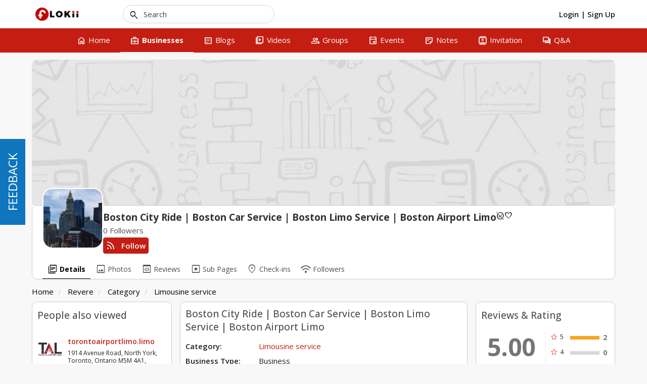

--- FILE ---
content_type: text/html; charset=UTF-8
request_url: https://www.flokii.com/cron/task/run?key=3FSE@
body_size: -119
content:
Cron successfull on :0.0017049312591553

--- FILE ---
content_type: text/javascript
request_url: https://www.flokii.com/business/js/star-rating.min.js?v=1082
body_size: 3026
content:
!function(e){var t=0,a=5,n=.5,r="ontouchstart"in window||window.DocumentTouch&&document instanceof window.DocumentTouch,l=function(t,a){return"undefined"==typeof t||null===t||void 0===t||t==[]||""===t||a&&""===e.trim(t)},i=function(e,t,a){var n=l(e.data(t))?e.attr(t):e.data(t);return n?n:a[t]},s=function(e){var t=(""+e).match(/(?:\.(\d+))?(?:[eE]([+-]?\d+))?$/);return t?Math.max(0,(t[1]?t[1].length:0)-(t[2]?+t[2]:0)):0},o=function(e,t){return parseFloat(e.toFixed(t))},c=function(t,a){this.$element=e(t),this.init(a)};c.prototype={constructor:c,_parseAttr:function(e,r){var s=this,o=s.$element;if("range"===o.attr("type")||"number"===o.attr("type")){var c=i(o,e,r),u=n;"min"===e?u=t:"max"===e?u=a:"step"===e&&(u=n);var h=l(c)?u:c;return parseFloat(h)}return parseFloat(r[e])},listen:function(){var t=this;t.initTouch(),t.$rating.on("click",function(e){if(!t.inactive){var a=e.pageX-t.$rating.offset().left;t.setStars(a),t.$element.trigger("change"),t.$element.trigger("rating.change",[t.$element.val(),t.$caption.html()]),t.starClicked=!0,t.$element.closest(".review_star").children(".review_point")[0].value=t.$element.val()}}),t.$rating.on("mousemove",function(e){if(t.hoverEnabled&&!t.inactive){t.starClicked=!1;var a=e.pageX-t.$rating.offset().left,n=t.calculate(a);t.toggleHover(n),t.$element.trigger("rating.hover",[n.val,n.caption,"stars"])}}),t.$rating.on("mouseleave",function(e){if(t.hoverEnabled&&!t.inactive&&!t.starClicked){var a=t.cache;t.toggleHover(a),t.$element.trigger("rating.hoverleave",["stars"])}}),t.$clear.on("mousemove",function(e){if(t.hoverEnabled&&!t.inactive&&t.hoverOnClear){t.clearClicked=!1;var a,n='<span class="'+t.clearCaptionClass+'">'+t.clearCaption+"</span>",r=t.clearValue,l=t.getWidthFromValue(r);a={caption:n,width:l,val:r},t.toggleHover(a),t.$element.trigger("rating.hover",[r,n,"clear"])}}),t.$clear.on("mouseleave",function(e){if(t.hoverEnabled&&!t.inactive&&!t.clearClicked&&t.hoverOnClear){var a=t.cache;t.toggleHover(a),t.$element.trigger("rating.hoverleave",["clear"])}}),t.$clear.on("click",function(e){t.inactive||(t.clear(),t.clearClicked=!0)}),e(t.$element[0].form).on("reset",function(e){t.inactive||t.reset()})},destroy:function(){var t=this,a=t.$element;l(t.$container)||t.$container.before(a).remove(),e.removeData(a.get(0)),a.off("rating").removeClass("hide")},create:function(){var e=arguments.length>0?arguments[0]:{},t=self.$element;self.destroy(),t.rating(e)},setTouch:function(e,t){var a=this;if(r&&!a.inactive){var n=e.originalEvent,l=n.touches.length>0?n.touches:n.changedTouches,i=l[0].pageX-a.$rating.offset().left;if(t===!0)a.setStars(i),a.$element.trigger("change"),a.$element.trigger("rating.change",[a.$element.val(),a.$caption.html()]),a.starClicked=!0;else{var s=a.calculate(i),o=s.val<=a.clearValue?a.fetchCaption(a.clearValue):s.caption,c=a.getWidthFromValue(a.clearValue),u=s.val<=a.clearValue?a.rtl?100-c+"%":c+"%":s.width;a.$caption.html(o),a.$stars.css("width",u)}}},initTouch:function(){var e=this;e.$rating.on("touchstart",function(t){e.setTouch(t,!1)}),e.$rating.on("touchmove",function(t){e.setTouch(t,!1)}),e.$rating.on("touchend",function(t){e.setTouch(t,!0)})},initSlider:function(e){var r=this;l(r.$element.val())&&r.$element.val(0),r.initialValue=r.$element.val(),r.min="undefined"!=typeof e.min?e.min:r._parseAttr("min",e),r.max="undefined"!=typeof e.max?e.max:r._parseAttr("max",e),r.step="undefined"!=typeof e.step?e.step:r._parseAttr("step",e),(isNaN(r.min)||l(r.min))&&(r.min=t),(isNaN(r.max)||l(r.max))&&(r.max=a),(isNaN(r.step)||l(r.step)||0==r.step)&&(r.step=n),r.diff=r.max-r.min},init:function(t){var a=this;a.options=t,a.hoverEnabled=t.hoverEnabled,a.hoverChangeCaption=t.hoverChangeCaption,a.hoverChangeStars=t.hoverChangeStars,a.hoverOnClear=t.hoverOnClear,a.starClicked=!1,a.clearClicked=!1,a.initSlider(t),a.checkDisabled(),$element=a.$element,a.containerClass=t.containerClass,a.glyphicon=t.glyphicon;var n=a.glyphicon?"":"★";a.symbol=l(t.symbol)?n:t.symbol,a.rtl=t.rtl||a.$element.attr("dir"),a.rtl&&a.$element.attr("dir","rtl"),a.showClear=t.showClear,a.showCaption=t.showCaption,a.size=t.size,a.stars=t.stars,a.defaultCaption=t.defaultCaption,a.starCaptions=t.starCaptions,a.starCaptionClasses=t.starCaptionClasses,a.clearButton=t.clearButton,a.clearButtonTitle=t.clearButtonTitle,a.clearButtonBaseClass=l(t.clearButtonBaseClass)?"clear-rating":t.clearButtonBaseClass,a.clearButtonActiveClass=l(t.clearButtonActiveClass)?"clear-rating-active":t.clearButtonActiveClass,a.clearCaption=t.clearCaption,a.clearCaptionClass=t.clearCaptionClass,a.clearValue=l(t.clearValue)?a.min:t.clearValue,a.$element.removeClass("form-control").addClass("form-control"),a.$clearElement=l(t.clearElement)?null:e(t.clearElement),a.$captionElement=l(t.captionElement)?null:e(t.captionElement),"undefined"==typeof a.$rating&&"undefined"==typeof a.$container&&(a.$rating=e(document.createElement("div")).html('<div class="rating-stars"></div>'),a.$container=e(document.createElement("div")),a.$container.before(a.$rating),a.$container.append(a.$rating),a.$element.before(a.$container).appendTo(a.$rating)),a.$stars=a.$rating.find(".rating-stars"),a.generateRating(),a.$clear=l(a.$clearElement)?a.$container.find("."+a.clearButtonBaseClass):a.$clearElement,a.$caption=l(a.$captionElement)?a.$container.find(".caption"):a.$captionElement,a.setStars(),a.$element.removeClass("hide").addClass("hide"),a.listen(),a.showClear&&a.$clear.attr({"class":a.getClearClass()}),a.cache={caption:a.$caption.html(),width:a.$stars.width(),val:a.$element.val()},a.$element.removeClass("rating-loading")},checkDisabled:function(){var e=this;e.disabled=i(e.$element,"disabled",e.options),e.readonly=i(e.$element,"readonly",e.options),e.inactive=e.disabled||e.readonly},getClearClass:function(){return this.clearButtonBaseClass+" "+(this.inactive?"":this.clearButtonActiveClass)},generateRating:function(){var e=this,t=e.renderClear(),a=e.renderCaption(),n=e.rtl?"rating-container-rtl":"rating-container",r=e.getStars();n+=e.glyphicon?""==e.symbol?" rating-gly-star":" rating-gly":" rating-uni",e.$rating.attr("class",n),e.$rating.attr("data-content",r),e.$stars.attr("data-content",r);var n=e.rtl?"star-rating-rtl":"star-rating";e.$container.attr("class",n+" rating-"+e.size),e.inactive?e.$container.removeClass("rating-active").addClass("rating-disabled"):e.$container.removeClass("rating-disabled").addClass("rating-active"),"undefined"==typeof e.$caption&&"undefined"==typeof e.$clear&&(e.rtl?e.$container.prepend(a).append(t):e.$container.prepend(t).append(a)),l(e.containerClass)||e.$container.removeClass(e.containerClass).addClass(e.containerClass)},getStars:function(){for(var e=this,t=e.stars,a="",n=1;t>=n;n++)a+=e.symbol;return a},renderClear:function(){var e=this;if(!e.showClear)return"";var t=e.getClearClass();return l(e.$clearElement)?'<div class="'+t+'" title="'+e.clearButtonTitle+'">'+e.clearButton+"</div>":(e.$clearElement.removeClass(t).addClass(t).attr({title:e.clearButtonTitle}),e.$clearElement.html(e.clearButton),"")},renderCaption:function(){var e=this,t=e.$element.val();if(!e.showCaption)return"";var a=e.fetchCaption(t);return l(e.$captionElement)?'<div class="caption">'+a+"</div>":(e.$captionElement.removeClass("caption").addClass("caption").attr({title:e.clearCaption}),e.$captionElement.html(a),"")},fetchCaption:function(e){var t,a,n=this,r=parseFloat(e);if(t="function"==typeof n.starCaptionClasses?l(n.starCaptionClasses(r))?n.clearCaptionClass:n.starCaptionClasses(r):l(n.starCaptionClasses[r])?n.clearCaptionClass:n.starCaptionClasses[r],"function"==typeof n.starCaptions)var a=l(n.starCaptions(r))?n.defaultCaption.replace(/\{rating\}/g,r):n.starCaptions(r);else var a=l(n.starCaptions[r])?n.defaultCaption.replace(/\{rating\}/g,r):n.starCaptions[r];var i=r==n.clearValue?n.clearCaption:a;return'<span class="'+t+'">'+i+"</span>"},getWidthFromValue:function(e){var t=this,a=t.min,n=t.max;t.step;return a>=e||a==n?0:e>=n?100:100*(e-a)/(n-a)},getValueFromPosition:function(e){var t,a,n=this,r=s(n.step),l=n.$rating.width();return a=n.diff*e/(l*n.step),a=n.rtl?Math.floor(a):Math.ceil(a),t=o(parseFloat(n.min+a*n.step),r),t=Math.max(Math.min(t,n.max),n.min),n.rtl?n.max-t:t},toggleHover:function(e){var t=this;if(t.hoverChangeCaption){var a=e.val<=t.clearValue?t.fetchCaption(t.clearValue):e.caption;t.$caption.html(a)}if(t.hoverChangeStars){var n=t.getWidthFromValue(t.clearValue),r=e.val<=t.clearValue?t.rtl?100-n+"%":n+"%":e.width;t.$stars.css("width",r)}},calculate:function(e){var t=this,a=l(t.$element.val())?0:t.$element.val(),n=arguments.length?t.getValueFromPosition(e):a,r=t.fetchCaption(n),i=t.getWidthFromValue(n);return t.rtl&&(i=100-i),i+="%",{caption:r,width:i,val:n}},setStars:function(e){var t=this,a=arguments.length?t.calculate(e):t.calculate();t.$element.val(a.val),t.$stars.css("width",a.width),t.$caption.html(a.caption),t.cache=a},clear:function(){var e=this,t='<span class="'+e.clearCaptionClass+'">'+e.clearCaption+"</span>";e.$stars.removeClass("rated"),e.inactive||e.$caption.html(t),e.$element.val(e.clearValue),e.setStars(),e.$element.trigger("rating.clear")},reset:function(){var e=this;e.$element.val(e.initialValue),e.setStars(),e.$element.trigger("rating.reset")},update:function(e){var t=this;arguments.length&&(t.$element.val(e),t.setStars())},refresh:function(t){var a=this;arguments.length&&(a.$rating.off("rating"),a.$clear.off(),a.init(e.extend(a.options,t)),a.showClear?a.$clear.show():a.$clear.hide(),a.showCaption?a.$caption.show():a.$caption.hide(),a.$element.trigger("rating.refresh"))}},e.fn.rating=function(t){var a=Array.apply(null,arguments);return a.shift(),this.each(function(){var n=e(this),r=n.data("rating"),l="object"==typeof t&&t;r||n.data("rating",r=new c(this,e.extend({},e.fn.rating.defaults,l,e(this).data()))),"string"==typeof t&&r[t].apply(r,a)})},e.fn.rating.defaults={stars:5,glyphicon:!0,symbol:null,disabled:!1,readonly:!1,rtl:!1,size:"md",showClear:!0,showCaption:!0,defaultCaption:"{rating} Stars",starCaptions:{.5:"Half Star",1:"One Star",1.5:"One & Half Star",2:"Two Stars",2.5:"Two & Half Stars",3:"Three Stars",3.5:"Three & Half Stars",4:"Four Stars",4.5:"Four & Half Stars",5:"Five Stars"},starCaptionClasses:{.5:"label label-danger",1:"label label-danger",1.5:"label label-warning",2:"label label-warning",2.5:"label label-info",3:"label label-info",3.5:"label label-primary",4:"label label-primary",4.5:"label label-success",5:"label label-success"},clearButton:'<i class="glyphicon glyphicon-minus-sign"></i>',clearButtonTitle:"Clear",clearButtonBaseClass:"clear-rating",clearButtonActiveClass:"clear-rating-active",clearCaption:"Not Rated",clearCaptionClass:"label label-default",clearValue:null,captionElement:null,clearElement:null,containerClass:null,hoverEnabled:!0,hoverChangeCaption:!0,hoverChangeStars:!0,hoverOnClear:!0},e("input.rating").addClass("rating-loading")}(jQuery);